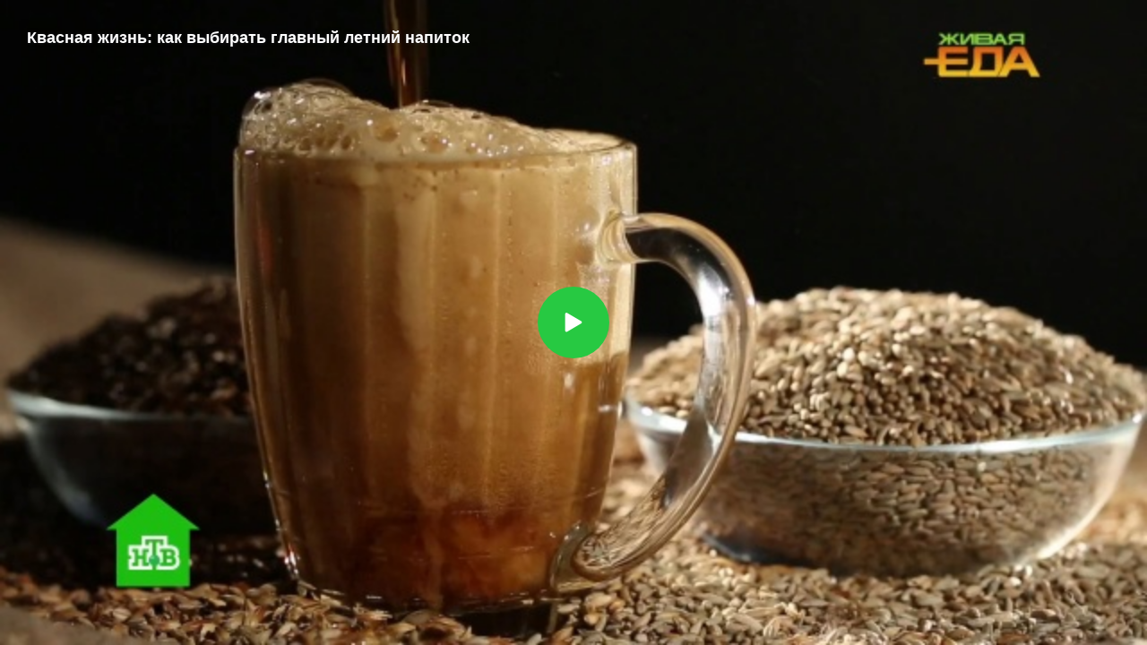

--- FILE ---
content_type: text/html; charset=UTF-8
request_url: https://www.ntv.ru/embed/1870420?utm_content=novosti
body_size: 4891
content:

<html>
  <head>
    <meta http-equiv="Content-Type" content="text/html; charset=UTF-8" />
    <meta name="viewport" content="width=device-width, initial-scale=1.0, maximum-scale=1.0, user-scalable=no" />
    <!-- HB start -->
    <script async src="https://yandex.ru/ads/system/header-bidding.js"></script>
    <script>
      var adfoxBiddersMap = { 
        "adfox_roden-media": "1591857",
        betweenDigital: "1535572",
        "adfox_imho-video": "2456220",
        "roxot": "2872335",
        "nemedia": "3155364",
      };

      var adUnits = [
        {
          codeType: "instream",
          code: "videocontainer_hb",
          bids: [
            { bidder: "adfox_roden-media", params: { p1: "codta", p2: "gjlz" }, adBreakTypes: ["preroll", "midroll", "postroll"] },
            { bidder: "betweenDigital", params: { placementId: "4011755" }, adBreakTypes: ["preroll", "midroll", "postroll"] },
            { bidder: "roxot", params: { placementId: '48342049-afb8-4fd3-967a-c373e8654a11', sendTargetRef: true }, adBreakTypes: ["preroll", "midroll", "postroll"] },
            { bidder: "adfox_imho-video", params: { p1: "disii", p2: "eyit", puid1: "1"}, adBreakTypes: ["preroll", "midroll", "postroll"] },
            { bidder: "nemedia", params: { placementId: '5384'}, adBreakTypes: ["preroll", "midroll", "postroll"] }
          ],
        },
      ];
      var userTimeout = 1000;

      window.YaHeaderBiddingSettings = { 
        biddersMap: adfoxBiddersMap, 
        adUnits: adUnits, 
        timeout: userTimeout
      };
    </script>
    <script src="https://yandex.ru/ads/system/context.js" async></script>
    <script type="text/javascript" charset="utf-8" src="https://yandex.ru/ads/system/adsdk.js"></script>
    <!-- HB end -->
    

    
      
    <script>
        (function() { 
            const puids = {
                "7": [41,42,43,45,46],
                "17": [58,59,60,61],
                "14": [86],
                "15": [92],
                "11": [93,94,95,96],
                "12": [97],
                "10": [98],
                "13": [],
            };
            var puid22 = 7;
            var puid6 = 41;
            var puid5 = 1;
            
            if (puid22 > 0) {
                var currentTheme = puids[puid22.toString()];
                if (!currentTheme || (currentTheme && puid6 > 0 && currentTheme.indexOf(parseInt(puid6)) === -1)) {
                    puid5 = 0;
                }
            }

            if (window.adUnits) {
                window.adUnits.forEach(function(adUnit) {
                    if (!adUnit.bids || !adUnit.bids.length) return;
                    adUnit.bids.forEach(function(bidder) {
                        if (!bidder || !bidder.params) return;

                        if (puid6 > 0) {
                            bidder.params.puid6 = puid6;
                        }
                        if (puid5) {               
                            bidder.params.puid5="heavy";       
                        }
                    })
                });
            } else if (window.ym) {
                ym(56849851, 'reachGoal', 'adunits_not_ready');
            }
        })();
    </script>




    
    <script type="text/javascript" charset="UTF-8" src="//cdn2-static.ntv.ru/frontend/js/player.js?v04092024"></script>
    <link rel="stylesheet" type="text/css" charset="UTF-8" href="//cdn2-static.ntv.ru/frontend/css/player.css?v04092024" />


    <style type="text/css">
      body { width:100%; height:100%; padding:0; margin: 0; overflow: hidden; font-family: Arial,Helvetica,sans-serif; }
      .player { width:100%; height:100%; }
      .age-18 {
        position: relative;
        display: flex; flex-direction: column; align-items: center; justify-content: center; color: #FFFFFF; text-align: center;
        font-variant-numeric: lining-nums proportional-nums;
        background-repeat: no-repeat;
        background-size: cover;
        background-position: center;
        
      }
      .age-18::before {
        content: "";
        position: absolute; display: block;
        top: 0; left: 0; bottom: 0; right: 0;
        background: rgba(20, 25, 32, 0.9);
      
      }
      .age-18__wrapp {
        position: relative; z-index: 1;
        display: flex; flex-direction: column; align-items: center; justify-content: center; gap: 10px;
        max-width: 400px;
         
      }

      .age-18__wrapp h3 {
        font-size: 14px;
        font-style: normal;
        font-weight: 700;
        line-height: 20px;
        margin: 0;
      }
      .age-18__wrapp h3 span {
        color: #FF6442;
      }

      .age-18__wrapp p {
        font-size: 14px;
        font-style: normal;
        font-weight: 400;
        line-height: 20px;
        margin: 0;
      }
      .age-18__wrapp p a {
        color: #00B400;
        text-decoration: none;
      }

      .age-18__link {
        display: block;
        border-radius: 5px;
        background: #FFF;
        padding: 11px 20px;
        text-transform: uppercase;
        text-decoration: none;
        font-size: 14px;
        font-style: normal;
        font-weight: 700;
        line-height: 130%; 
        letter-spacing: 0.7px;
        color: black;
        margin: 0 auto;
      }

      @media (max-width: 728px) {
        .age-18__wrapp {
          box-sizing: border-box;
          max-width: 360px;
          padding: 0 20px;
        }
        
        .age-18__wrapp h3,
        .age-18__wrapp p {
          font-size: 12px;
          line-height: 16px;
        }
          
      }
    </style>
     <!-- !!!!!!  tns_counter  -->
    <script src="//mc.yandex.ru/metrika/watch.js" type="text/javascript" defer="defer"></script>
  </head>
  <body marginwidth="0" marginheight="0">
  
    <div class="player" id="p1870420"><div id="vi1870420" lid="1" class="vdfile"><h1 class="h1lid"><div class="h1_wrap"><span>Квасная жизнь: как выбирать главный летний напиток </span></div></h1></div></div>

    <script language="javascript" type="text/javascript">
      var videoPublisher = "novosti";
      var pl1870420;

      var denyAdsDomains = [];
      var rcyDomains = ['kino.mail.ru', 'melodrama1.com', 'namtv.ru', 'peredelka.tv', 'rosserial.be', 'rosserial.mobi', 'rserial.com', 'ruserialis.com', 'ruspolitnews.ru', 'russkieseriali.net', 'www-ntv-ru.cdn.ampproject.org', 'yastatic.net', 'ruserial.tv', 'tvseriya.net', 'seriallife.ru', 'wi-fi.ru', 'ruserialy.net', 'russkii-serial.net', 'ntv-channel.com'];
      var denyDomains = ['novinkikino.online', 'rfserial.net', 'russkie-serialy.tv', 'kino-driver.ru', 'russkoekino.online', 'hd.kinosreda.pro', 'on.kinomuza.club', 'russerialua.com', 'hdfilmlenta.com', 'russkoekino.net', 'russerialy.ru', 'onlineboevik.com', 'rupolitshow.ru', 'pryamoj-ehfir.ru', 'legal-tv.ru', 'trymobile.ru', 'russian-serials.net', 'kinoroman.net', 'onepleer.ru', 'myruserial.com', 'russkih-serialov.net', 'tv-show.live', 'livedom2.ru', 'lublutv.net', 'x-films.me', 'kinosezon.tv', 'tvtalkshow.ru', 'viho.cc', 'tokshow.online', 'kinohost.nov.ru', 'tserial.net', 'tvklik.ru', 'kinosezon.net', 'serialmix.ru', 'rserial.net', 'rosseriali.net', 'rserialy.net', 'rufilmtv.pro', 'kinorai.org', 'yatele.ru', 'ruskinonew.net', 'russkiy-film1.ru', 'rufilmtv.one', 'organickosmetic.ru', 'nsk-fatum.ru', 'sekretnamillion.ru', 'za-granyu-ntv.ru', 'zagranyu-tv.ru', 'za-granyu.su', 'ok-dom2.lol', 'dnktv.ru', 'all-make.net', 'good-zona.online', 'liveam.tv', 'kinosshow.com', 'rosserial.net', 'rserial.su', 'rufilmtv.pro', 'rus-serial.net', 'russkino.online', 'rserial.net', 'rosserial.online', 'youtebem.com', 'serial-go.org', 'serial1.club', 'ruskinogo.net', 'rufilmtv.online', 'maska-na-ntv.ru', 'ntv.show', 'russkii-serial.net'];

      window.canonical_embed_url = "https://www.ntv.ru/video/1870420";

      var showAds = true;
      var showPlayer = true;

      var vkApp = false;
      var thirdPartyEmbed = false;
      var url = document.referrer || "";
      if (vkApp) url = 'http://vk.com';
      var ref = "";
      var parts = url.match(/:\/\/(.[^/]+)/);
      if (parts && parts.length > 1) ref = parts[1];

      // if parent - not NTV
      if (ref.indexOf("ntv.ru") == -1) {
          thirdPartyEmbed = true;

        /* YaMetrka counter */
        (function(w, c) { (w[c] = w[c] || []).push(function() { try { var yaParams = { "embed_cat": "novosti" }; w.yaCounter7414054 = new Ya.Metrika({id:7414054, enableAll: true, trackHash:true, ut:"noindex", webvisor:true, params: yaParams}); } catch(e) { } }); })(window, "yandex_metrika_callbacks");
        /* GA counter */
        (function(i,s,o,g,r,a,m){i['GoogleAnalyticsObject']=r;i[r]=i[r]||function(){
            (i[r].q=i[r].q||[]).push(arguments)},i[r].l=1*new Date();a=s.createElement(o),
            m=s.getElementsByTagName(o)[0];a.async=1;a.src=g;m.parentNode.insertBefore(a,m)
        })(window,document,'script','//www.google-analytics.com/analytics.js','ga');
        ga('create', 'UA-206728-12', 'ntv.ru');
        ga('send', 'pageview');
        /* LI.ru counter */
        new Image().src = "//counter.yadro.ru/hit?r"+escape(document.referrer)+((typeof(screen)=="undefined")?"":";s"+screen.width+"*"+screen.height+"*"+(screen.colorDepth?screen.colorDepth:screen.pixelDepth))+";u"+escape(document.URL)+";h"+escape(document.title.substring(0,150))+";"+Math.random();
        /* Google Tag Manager */
        (function(w,d,s,l,i){w[l]=w[l]||[];w[l].push({'gtm.start': new Date().getTime(),event:'gtm.js'});var f=d.getElementsByTagName(s)[0], j=d.createElement(s),dl=l!='dataLayer'?'&l='+l:'';j.async=true;j.src='https://www.googletagmanager.com/gtm.js?id='+i+dl;f.parentNode.insertBefore(j,f); })(window,document,'script','dataLayer','GTM-582JW9RQ');
      }
      function runPlayer1870420() { 
        
          var os = JSON.parse('{"ann":0,"eid":301,"heartbeat":"oid=1870420&content=news_video","description":"Квасная жизнь: как выбирать главный летний напиток ","adfox":{"pk":" здоровье контрафакт продукты","pke":1},"themeid":7,"title":"Квасная жизнь: как выбирать главный летний напиток ","statistic_callback":"//stat.ntv.ru/services/statspider?key=KGKEJCKOKEKMJIKEKHKGJB-22B183D05416C8DDF36172E25CFF8CF293718121&v_d=20200606&vt=s&s=we","statistic_smart":"https://stat.ntv.ru/services/statspider?key=KGKEJCKOKEKMJIKEKHKGJB-22B183D05416C8DDF36172E25CFF8CF293718121&t=native&s=s&d=tv&p=s","totaltime":610,"cathegoryid":41,"noad":0,"restriction":-1,"tns":"4:1870420:0","ilink":"https://www.ntv.ru/video/1870420","playback":{"hlss":"https://media2-k.ntv.ru/news/packager/ts/1768946416/md5/T4A2mokZrAX-sJLNarNp-A/01/87/04/1870420/ZA_4TO_KVAs_6_5_hq04CKnveC5MgMAdaI/h264_master_new.m3u8","video":"https://ymedia-k.ntv.ru/news/2020/20200606/ZA_4TO_KVAs_6_5_hq04CKnveC5MgMAdaI_lo.mp4?ts=1768946416&md5=4Ck8I90Vil8QaYetajR_1A","dash":"https://media2-k.ntv.ru/news/packager/ts/1768946416/md5/T4A2mokZrAX-sJLNarNp-A/01/87/04/1870420/ZA_4TO_KVAs_6_5_hq04CKnveC5MgMAdaI/h264.mpd","hd_video":"https://ymedia-k.ntv.ru/news/2020/20200606/ZA_4TO_KVAs_6_5_hq04CKnveC5MgMAdaI.mp4?ts=1768946416&md5=_VDnZMjvw-b_mSUFc7_92A","hls":"https://media2-k.ntv.ru/news/packager/ts/1768946416/md5/T4A2mokZrAX-sJLNarNp-A/01/87/04/1870420/ZA_4TO_KVAs_6_5_hq04CKnveC5MgMAdaI/h264_master_new.m3u8"},"embed":1,"id":1870420,"nomob":0,"splash":"//cdn2-static.ntv.ru/home/news/20200606/kvas.jpg","embed_tag":"novosti"}');         
        
          
          if(thirdPartyEmbed && showAds) { 
            // var maxBitrate = 2500;
          }
          if (os) {
          //  os.noad = true;            
          if (!showAds) { os.noad = true; }
            if (0 > 0) { os.ts = 0; }
            if (!showPlayer) { os.embed = false; }
          }
          var ntvPlayer = null;
          window.playerManager = new PlayerManager();
          playerManager.createPlayer({
            container: '#p1870420',
            options: os ? os : { error: true },
            config: {
              enableStatistic: true, 
              autoplay: false,
            }
          }).then(function(player) {
            
            ntvPlayer = player.getPlayer();
            
          });
        }

       
       
        // if (top == self && !vkApp && !false) {
          //document.location.replace('https://www.ntv.ru/video/click1870420');
        //} else {
          if (ref === '') { showPlayer = false; } 
          for (i = 0; i <= denyDomains.length; i++) {
            if (ref.indexOf(denyDomains[i]) != -1) { showPlayer = false; break; }
          }
          if(showPlayer) {
            for (i = 0; i <= denyAdsDomains.length; i++) {
              if (ref.indexOf(denyAdsDomains[i]) != -1) { showAds = false; break; }
            }
          }
         
          runPlayer1870420();
       // }
    
      
    </script>
  
    <!-- Top.Mail.Ru counter -->
    <script type="text/javascript">
      var _tmr = window._tmr || (window._tmr = []);
      (function (d, w, id) {
        if (d.getElementById(id)) return;
        var ts = d.createElement("script"); ts.type = "text/javascript"; ts.async = true; ts.id = id;
        ts.src = "https://top-fwz1.mail.ru/js/code.js";
        var f = function () {var s = d.getElementsByTagName("script")[0]; s.parentNode.insertBefore(ts, s);};
        if (w.opera == "[object Opera]") { d.addEventListener("DOMContentLoaded", f, false); } else { f(); }
      })(document, window, "tmr-code");
    </script>
    <noscript><div><img src="https://top-fwz1.mail.ru/counter?id=916045;js=na" style="position:absolute;left:-9999px;" alt="Top.Mail.Ru" /></div></noscript>
    <!-- /Top.Mail.Ru counter -->
  </body>
</html>


--- FILE ---
content_type: text/html
request_url: https://tns-counter.ru/nc01a**R%3Eundefined*ntv/ru/UTF-8/tmsec=ntv/231867538***
body_size: 16
content:
A260760D696EA975G1768860021:A260760D696EA975G1768860021

--- FILE ---
content_type: text/xml; charset=UTF-8
request_url: https://stat.ntv.ru/ads/getVideo?from=da
body_size: 2618
content:
<?xml version="1.0" encoding="UTF-8"?>
<VAST version="2.0" xmlns:xsi="http://www.w3.org/2001/XMLSchema-instance" xsi:noNamespaceSchemaLocation="vast.xsd" >
  <Ad id="2174543">
    <InLine>
       <AdSystem>Ntv.Ru advertising system with Ponkin Extensions</AdSystem>
       <AdTitle>Ntv.Ru</AdTitle>
         <Error><![CDATA[https://stat.ntv.ru/ads/?a=error&t=video&hash=2174543.1768860023725.434A990A.Edad1aNkWQ-78PMMtZ9J-Q7D2Tc]]></Error>
         <Impression><![CDATA[https://stat.ntv.ru/ads/?a=impression&t=video&hash=2174543.1768860023725.434A990A.Edad1aNkWQ-78PMMtZ9J-Q7D2Tc]]></Impression>
         <Creatives>
             <Creative>
                 <Linear skipoffset="00:00:01">
                     <Duration>00:00:56</Duration>
                     <TrackingEvents></TrackingEvents>
                     <AdParameters></AdParameters>
                     <VideoClicks>
                         <ClickThrough><![CDATA[https://www.ntv.ru/serial/Bezsonov/issues/96480?from=promo]]></ClickThrough>
                         <ClickTracking><![CDATA[https://stat.ntv.ru/ads/?a=click&t=video&hash=2174543.1768860023725.434A990A.Edad1aNkWQ-78PMMtZ9J-Q7D2Tc]]></ClickTracking>
                     </VideoClicks>
                     <MediaFiles>
                        <MediaFile id="1" delivery="progressive" type="video/mp4" bitrate="" maintainAspectRatio="true" scalable="true" width="640" height="360">
                        <![CDATA[https://cdn2-vod-mp4.ntv.ru/promo/2025/20251218/BEZSONOV_OBSHCH___3_16__efir_16_01_PN_20_00_HD_Hr_1_min_hq_bez_hvosta_lo.mp4?e=1768946423&md5=rXSw_aVqG9JYDgzJGWbJ9Q]]>
                        </MediaFile>
                     </MediaFiles>
                 </Linear>
             </Creative>
         </Creatives>
         <Extensions>
            <Extension type="startTime"><![CDATA[00:00]]></Extension>
            <Extension type="skipTime"><![CDATA[00:01]]></Extension>
            <Extension type="linkTxt"><![CDATA[&#1087;&#1077;&#1088;&#1077;&#1081;&#1090;&#1080; &#1087;&#1086; &#1089;&#1089;&#1099;&#1083;&#1082;&#1077;]]></Extension>
            <Extension type="isClickable"><![CDATA[1]]></Extension>
            <Extension type="addClick">
            <![CDATA[https://stat.ntv.ru/ads/?a=click&t=video&hash=2174543.1768860023725.434A990A.Edad1aNkWQ-78PMMtZ9J-Q7D2Tc]]>
            </Extension>
            <Extension type="controls">
                    <control id="adlabel" layout="1"/>
                    <control id="countdown" layout="1"/>
                    <control id="soundbtn" layout="1"/>
                    <control id="timeline" layout="1"/>
            </Extension>
         </Extensions> 
     </InLine>
  </Ad>
</VAST>
